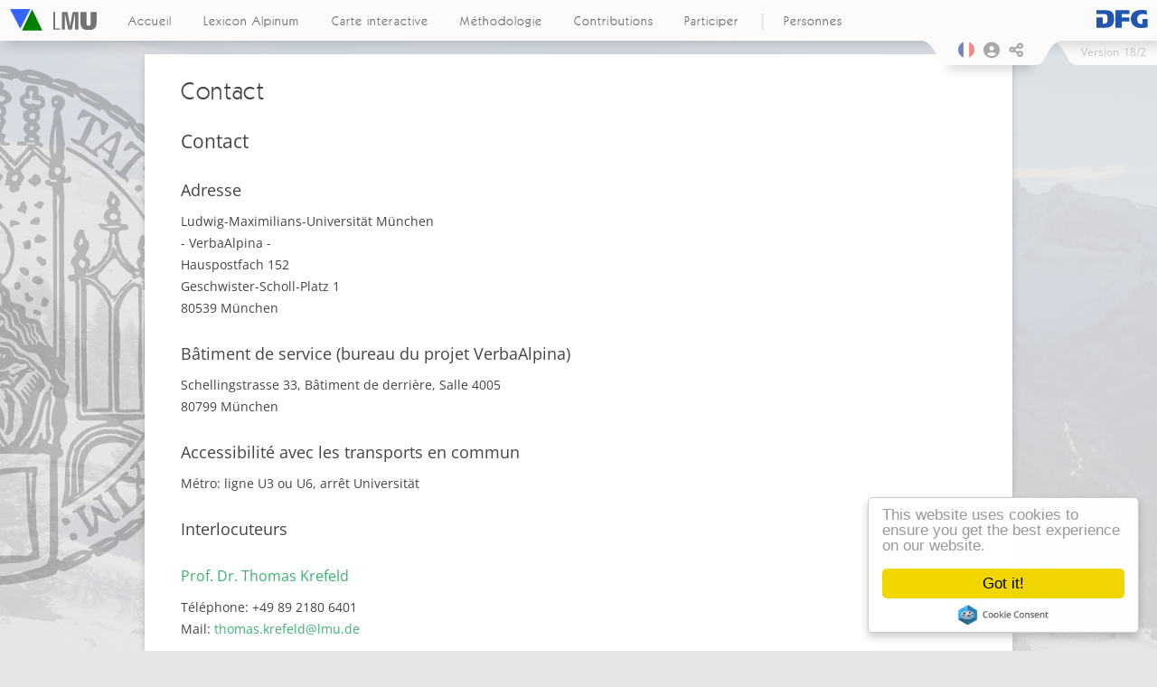

--- FILE ---
content_type: image/svg+xml
request_url: https://www.verba-alpina.gwi.uni-muenchen.de/fr/wp-content/themes/verba-alpina/images/va_logo_klein.svg
body_size: 2148
content:
<?xml version="1.0" encoding="UTF-8" standalone="no"?>
<svg
   xmlns:dc="http://purl.org/dc/elements/1.1/"
   xmlns:cc="http://creativecommons.org/ns#"
   xmlns:rdf="http://www.w3.org/1999/02/22-rdf-syntax-ns#"
   xmlns:svg="http://www.w3.org/2000/svg"
   xmlns="http://www.w3.org/2000/svg"
   xmlns:sodipodi="http://sodipodi.sourceforge.net/DTD/sodipodi-0.dtd"
   xmlns:inkscape="http://www.inkscape.org/namespaces/inkscape"
   version="1.0"
   width="30mm"
   height="20mm"
   id="svg3336"
   inkscape:version="0.91pre3 r13670"
   viewBox="0 0 30 20"
   sodipodi:docname="VA_logo_klein.svg"
   inkscape:export-filename="C:\Users\FZacherl\Desktop\VA_logo_klein.png"
   inkscape:export-xdpi="90"
   inkscape:export-ydpi="90">
  <metadata
     id="metadata20">
    <rdf:RDF>
      <cc:Work
         rdf:about="">
        <dc:format>image/svg+xml</dc:format>
        <dc:type
           rdf:resource="http://purl.org/dc/dcmitype/StillImage" />
        <dc:title></dc:title>
      </cc:Work>
    </rdf:RDF>
  </metadata>
  <defs
     id="defs18" />
  <sodipodi:namedview
     pagecolor="#ffffff"
     bordercolor="#666666"
     borderopacity="1"
     objecttolerance="10"
     gridtolerance="10"
     guidetolerance="10"
     inkscape:pageopacity="0"
     inkscape:pageshadow="2"
     inkscape:window-width="1920"
     inkscape:window-height="1137"
     id="namedview16"
     showgrid="false"
     inkscape:showpageshadow="false"
     showborder="false"
     inkscape:zoom="2.4694444"
     inkscape:cx="38.337269"
     inkscape:cy="67.720084"
     inkscape:window-x="-8"
     inkscape:window-y="-8"
     inkscape:window-maximized="1"
     inkscape:current-layer="svg3336" />
  <path
     style="fill:#008000;fill-opacity:1;fill-rule:evenodd;stroke:none"
     d="M 11.66353,18.406425 19.680617,1.6085859 27.697986,18.406425 Z"
     id="path3361"
     inkscape:connector-curvature="0" />
  <path
     style="fill:#3366ff;fill-opacity:1;fill-rule:evenodd;stroke:none"
     d="M 18.248731,1.4269657 10.231529,16.952322 2.2143552,1.4269657 Z"
     id="path3363"
     inkscape:connector-curvature="0" />
</svg>
